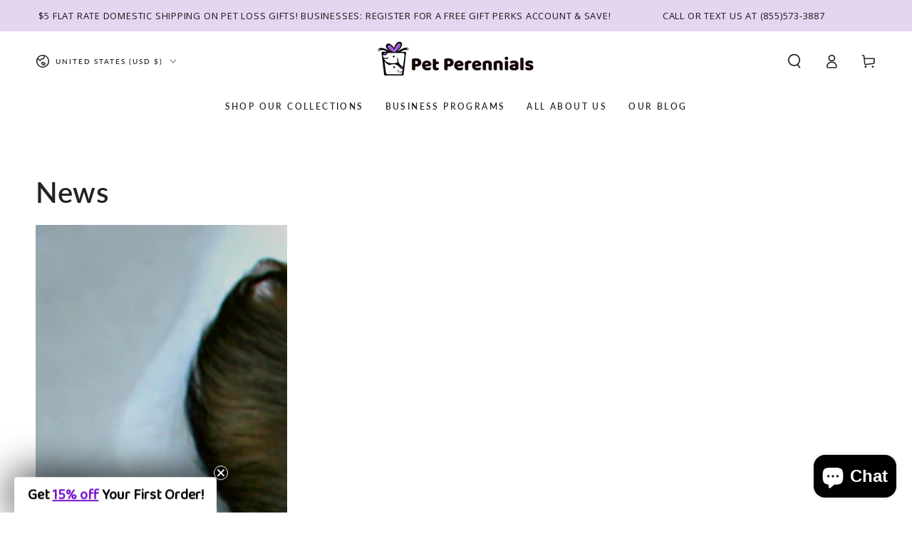

--- FILE ---
content_type: text/css
request_url: https://petperennials.com/cdn/shop/t/53/assets/section-main-blog.css?v=36146492891086829841742785023
body_size: -480
content:
.blog-articles__article{padding-bottom:3rem}.blog-articles__article+.blog-articles__article{margin-top:3rem}.blog-articles{align-items:flex-start;margin-bottom:0}@media screen and (min-width: 750px){.blog-articles{margin-inline-start:-3rem}.blog-articles__article{padding-bottom:5rem;padding-inline-start:3rem}.blog-articles__article+.blog-articles__article{margin-top:0}}.blog-header{text-align:center;margin-bottom:4rem}.blog-header .title--primary{margin-top:0}.blog-header .title--primary~*{margin-top:-2rem}.blog-header .select__select{height:4rem}@media screen and (min-width: 750px){.blog-header{text-align:inherit;display:flex;align-items:flex-end;justify-content:space-between;margin-bottom:2rem}.blog-header .title--primary{margin-bottom:0}.blog-header .title--primary~*{margin-top:0}.blog-header .select__select{width:20rem;max-width:100%}[data-heading-center] .blog-header{flex-direction:column;align-items:center;row-gap:1rem}}.blog-filter{display:flex;flex-wrap:wrap;margin-inline-start:-1.2rem;margin-inline-end:-1.2rem}.blog-filter li{padding-inline-start:1.2rem;padding-inline-end:1.2rem}.blog-filter .is-selected{cursor:default;background-position:left bottom,left bottom;background-size:100% .1rem,100% .1rem}.main-blog .pagination-wrapper{margin-top:0}
/*# sourceMappingURL=/cdn/shop/t/53/assets/section-main-blog.css.map?v=36146492891086829841742785023 */
